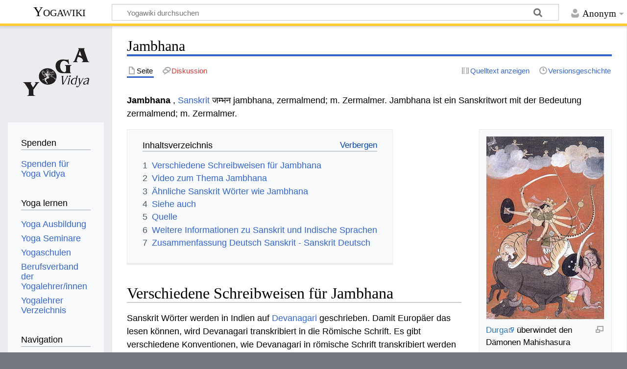

--- FILE ---
content_type: text/html; charset=UTF-8
request_url: https://wiki.yoga-vidya.de/Jambhana
body_size: 7308
content:
<!DOCTYPE html>
<html class="client-nojs" lang="de" dir="ltr">
<head>
<meta charset="UTF-8"/>
<title>Jambhana – Yogawiki</title>
<script>document.documentElement.className="client-js";RLCONF={"wgBreakFrames":false,"wgSeparatorTransformTable":[",\t.",".\t,"],"wgDigitTransformTable":["",""],"wgDefaultDateFormat":"dmy","wgMonthNames":["","Januar","Februar","März","April","Mai","Juni","Juli","August","September","Oktober","November","Dezember"],"wgRequestId":"e4232ca04781059788812386","wgCSPNonce":false,"wgCanonicalNamespace":"","wgCanonicalSpecialPageName":false,"wgNamespaceNumber":0,"wgPageName":"Jambhana","wgTitle":"Jambhana","wgCurRevisionId":920485,"wgRevisionId":920485,"wgArticleId":59200,"wgIsArticle":true,"wgIsRedirect":false,"wgAction":"view","wgUserName":null,"wgUserGroups":["*"],"wgCategories":["Sanskrit","Glossar"],"wgPageContentLanguage":"de","wgPageContentModel":"wikitext","wgRelevantPageName":"Jambhana","wgRelevantArticleId":59200,"wgIsProbablyEditable":false,"wgRelevantPageIsProbablyEditable":false,"wgRestrictionEdit":[],"wgRestrictionMove":[],"ev-youtube-config":{"class":"embedvideo-player","loading":
"lazy","frameborder":0,"allow":"accelerometer; clipboard-write; encrypted-media; fullscreen; gyroscope; picture-in-picture; autoplay","modestbranding":1,"allowfullscreen":"true","width":640,"height":360}};RLSTATE={"site.styles":"ready","user.styles":"ready","user":"ready","user.options":"loading","ext.embedVideo.styles":"ready","skins.timeless":"ready"};RLPAGEMODULES=["ext.embedVideo.consent","site","mediawiki.page.ready","mediawiki.toc","skins.timeless.js","ext.embedVideo.overlay"];</script>
<script>(RLQ=window.RLQ||[]).push(function(){mw.loader.implement("user.options@12s5i",function($,jQuery,require,module){mw.user.tokens.set({"patrolToken":"+\\","watchToken":"+\\","csrfToken":"+\\"});});});</script>
<link rel="stylesheet" href="/load.php?lang=de&amp;modules=ext.embedVideo.styles%7Cskins.timeless&amp;only=styles&amp;skin=timeless"/>
<script async="" src="/load.php?lang=de&amp;modules=startup&amp;only=scripts&amp;raw=1&amp;skin=timeless"></script>
<!--[if IE]><link rel="stylesheet" href="/skins/Timeless/resources/IE9fixes.css?ffe73" media="screen"/><![endif]-->
<meta name="ResourceLoaderDynamicStyles" content=""/>
<link rel="stylesheet" href="/load.php?lang=de&amp;modules=site.styles&amp;only=styles&amp;skin=timeless"/>
<meta name="generator" content="MediaWiki 1.39.6"/>
<meta name="format-detection" content="telephone=no"/>
<meta name="viewport" content="width=device-width, initial-scale=1.0, user-scalable=yes, minimum-scale=0.25, maximum-scale=5.0"/>
<link rel="icon" href="/images/favicon.ico"/>
<link rel="search" type="application/opensearchdescription+xml" href="/opensearch_desc.php" title="Yogawiki (de)"/>
<link rel="EditURI" type="application/rsd+xml" href="https://wiki.yoga-vidya.de/api.php?action=rsd"/>
<link rel="alternate" type="application/atom+xml" title="Atom-Feed für „Yogawiki“" href="/index.php?title=Spezial:Letzte_%C3%84nderungen&amp;feed=atom"/>
<!-- Plausible -->
<script defer data-domain="wiki.yoga-vidya.de" src="https://plausible.io/js/script.js"></script>
</head>
<body class="mediawiki ltr sitedir-ltr mw-hide-empty-elt ns-0 ns-subject page-Jambhana rootpage-Jambhana skin-timeless action-view skin--responsive"><div id="mw-wrapper"><div id="mw-header-container" class="ts-container"><div id="mw-header" class="ts-inner"><div id="user-tools"><div id="personal"><h2><span>Anonym</span></h2><div id="personal-inner" class="dropdown"><div role="navigation" class="mw-portlet" id="p-personal" title="Benutzermenü" aria-labelledby="p-personal-label"><h3 id="p-personal-label" lang="de" dir="ltr">Nicht angemeldet</h3><div class="mw-portlet-body"><ul lang="de" dir="ltr"><li id="pt-login" class="mw-list-item"><a href="/index.php?title=Spezial:Anmelden&amp;returnto=Jambhana" title="Sich anzumelden wird gerne gesehen, ist jedoch nicht zwingend erforderlich. [o]" accesskey="o"><span>Anmelden</span></a></li></ul></div></div></div></div></div><div id="p-logo-text" class="mw-portlet" role="banner"><a id="p-banner" class="mw-wiki-title" href="/Hauptseite">Yogawiki</a></div><div class="mw-portlet" id="p-search"><h3 lang="de" dir="ltr"><label for="searchInput">Suche</label></h3><form action="/index.php" id="searchform"><div id="simpleSearch"><div id="searchInput-container"><input type="search" name="search" placeholder="Yogawiki durchsuchen" aria-label="Yogawiki durchsuchen" autocapitalize="sentences" title="Yogawiki durchsuchen [f]" accesskey="f" id="searchInput"/></div><input type="hidden" value="Spezial:Suche" name="title"/><input class="searchButton mw-fallbackSearchButton" type="submit" name="fulltext" title="Suche nach Seiten, die diesen Text enthalten" id="mw-searchButton" value="Suchen"/><input class="searchButton" type="submit" name="go" title="Gehe direkt zu der Seite mit genau diesem Namen, falls sie vorhanden ist." id="searchButton" value="Seite"/></div></form></div></div><div class="visualClear"></div></div><div id="mw-header-hack" class="color-bar"><div class="color-middle-container"><div class="color-middle"></div></div><div class="color-left"></div><div class="color-right"></div></div><div id="mw-header-nav-hack"><div class="color-bar"><div class="color-middle-container"><div class="color-middle"></div></div><div class="color-left"></div><div class="color-right"></div></div></div><div id="menus-cover"></div><div id="mw-content-container" class="ts-container"><div id="mw-content-block" class="ts-inner"><div id="mw-content-wrapper"><div id="mw-content"><div id="content" class="mw-body" role="main"><div class="mw-indicators">
</div>
<h1 id="firstHeading" class="firstHeading mw-first-heading"><span class="mw-page-title-main">Jambhana</span></h1><div id="bodyContentOuter"><div id="siteSub">Aus Yogawiki</div><div id="mw-page-header-links"><div role="navigation" class="mw-portlet tools-inline" id="p-namespaces" aria-labelledby="p-namespaces-label"><h3 id="p-namespaces-label" lang="de" dir="ltr">Namensräume</h3><div class="mw-portlet-body"><ul lang="de" dir="ltr"><li id="ca-nstab-main" class="selected mw-list-item"><a href="/Jambhana" title="Seiteninhalt anzeigen [c]" accesskey="c"><span>Seite</span></a></li><li id="ca-talk" class="new mw-list-item"><a href="/index.php?title=Diskussion:Jambhana&amp;action=edit&amp;redlink=1" rel="discussion" title="Diskussion zum Seiteninhalt (Seite nicht vorhanden) [t]" accesskey="t"><span>Diskussion</span></a></li></ul></div></div><div role="navigation" class="mw-portlet tools-inline" id="p-more" aria-labelledby="p-more-label"><h3 id="p-more-label" lang="de" dir="ltr">Mehr</h3><div class="mw-portlet-body"><ul lang="de" dir="ltr"><li id="ca-more" class="dropdown-toggle mw-list-item"><span>Mehr</span></li></ul></div></div><div role="navigation" class="mw-portlet tools-inline" id="p-views" aria-labelledby="p-views-label"><h3 id="p-views-label" lang="de" dir="ltr">Seitenaktionen</h3><div class="mw-portlet-body"><ul lang="de" dir="ltr"><li id="ca-view" class="selected mw-list-item"><a href="/Jambhana"><span>Lesen</span></a></li><li id="ca-viewsource" class="mw-list-item"><a href="/index.php?title=Jambhana&amp;action=edit" title="Diese Seite ist geschützt. Ihr Quelltext kann dennoch angesehen und kopiert werden. [e]" accesskey="e"><span>Quelltext anzeigen</span></a></li><li id="ca-history" class="mw-list-item"><a href="/index.php?title=Jambhana&amp;action=history" title="Frühere Versionen dieser Seite [h]" accesskey="h"><span>Versionsgeschichte</span></a></li></ul></div></div></div><div class="visualClear"></div><div id="bodyContent"><div id="contentSub"></div><div id="mw-content-text" class="mw-body-content mw-content-ltr" lang="de" dir="ltr"><div class="mw-parser-output"><p><b>Jambhana</b> , <a href="/Sanskrit" title="Sanskrit">Sanskrit</a> जम्भन jambhana, zermalmend; m. Zermalmer. Jambhana ist ein Sanskritwort mit der Bedeutung zermalmend; m. Zermalmer. 
</p>
<div class="thumb tright"><div class="thumbinner" style="width:242px;"><a href="/Datei:240px-Shakti_als_Durga_Mahisasuramardini.JPG" class="image"><img alt="" src="/images/f/fe/240px-Shakti_als_Durga_Mahisasuramardini.JPG" decoding="async" width="240" height="373" class="thumbimage" /></a>  <div class="thumbcaption"><div class="magnify"><a href="/Datei:240px-Shakti_als_Durga_Mahisasuramardini.JPG" class="internal" title="vergrößern"></a></div><a target="_blank" rel="noreferrer noopener" class="external text" href="http://www.yoga-vidya.de/Bilder/Galerien/Durga.html">Durga</a> überwindet den Dämonen Mahishasura</div></div></div>
<div id="toc" class="toc" role="navigation" aria-labelledby="mw-toc-heading"><input type="checkbox" role="button" id="toctogglecheckbox" class="toctogglecheckbox" style="display:none" /><div class="toctitle" lang="de" dir="ltr"><h2 id="mw-toc-heading">Inhaltsverzeichnis</h2><span class="toctogglespan"><label class="toctogglelabel" for="toctogglecheckbox"></label></span></div>
<ul>
<li class="toclevel-1 tocsection-1"><a href="#Verschiedene_Schreibweisen_für_Jambhana"><span class="tocnumber">1</span> <span class="toctext">Verschiedene Schreibweisen für Jambhana</span></a></li>
<li class="toclevel-1 tocsection-2"><a href="#Video_zum_Thema_Jambhana"><span class="tocnumber">2</span> <span class="toctext">Video zum Thema Jambhana</span></a></li>
<li class="toclevel-1 tocsection-3"><a href="#Ähnliche_Sanskrit_Wörter_wie_Jambhana"><span class="tocnumber">3</span> <span class="toctext">Ähnliche Sanskrit Wörter wie Jambhana</span></a></li>
<li class="toclevel-1 tocsection-4"><a href="#Siehe_auch"><span class="tocnumber">4</span> <span class="toctext">Siehe auch</span></a></li>
<li class="toclevel-1 tocsection-5"><a href="#Quelle"><span class="tocnumber">5</span> <span class="toctext">Quelle</span></a></li>
<li class="toclevel-1 tocsection-6"><a href="#Weitere_Informationen_zu_Sanskrit_und_Indische_Sprachen"><span class="tocnumber">6</span> <span class="toctext">Weitere Informationen zu Sanskrit und Indische Sprachen</span></a></li>
<li class="toclevel-1 tocsection-7"><a href="#Zusammenfassung_Deutsch_Sanskrit_-_Sanskrit_Deutsch"><span class="tocnumber">7</span> <span class="toctext">Zusammenfassung Deutsch Sanskrit - Sanskrit Deutsch</span></a></li>
</ul>
</div>

<h2><span id="Verschiedene_Schreibweisen_f.C3.BCr_Jambhana"></span><span class="mw-headline" id="Verschiedene_Schreibweisen_für_Jambhana">Verschiedene Schreibweisen für Jambhana</span></h2>
<p>Sanskrit Wörter werden in Indien auf <a href="/Devanagari" title="Devanagari">Devanagari</a> geschrieben. Damit Europäer das lesen können, wird Devanagari transkribiert in die Römische Schrift. Es gibt verschiedene Konventionen, wie Devanagari in römische Schrift transkribiert werden kann Jambhana auf Devanagari wird geschrieben " जम्भन ", in IAST wissenschaftliche Transkription mit diakritischen Zeichen " jambhana ", in der <a href="/Harvard-Kyoto" title="Harvard-Kyoto">Harvard-Kyoto</a> Umschrift " jambhana ", in der <a href="/Velthuis" title="Velthuis">Velthuis</a> Transkription " jambhana ", in der modernen Internet <a href="/Itrans" title="Itrans">Itrans</a> Transkription " jambhana ". 
</p>
<h2><span class="mw-headline" id="Video_zum_Thema_Jambhana">Video zum Thema Jambhana</span></h2>
<p>Jambhana ist ein Sanskritwort. Sanskrit ist die Sprache des <a target="_blank" rel="noreferrer noopener" class="external text" href="https://www.yoga-vidya.de/yoga/">Yoga</a> . Hier ein Vortrag zum Thema Yoga, <a target="_blank" rel="noreferrer noopener" class="external text" href="https://www.yoga-vidya.de/meditation/">Meditation</a> und Spiritualität
</p>
<figure class="embedvideo" data-service="youtube" data-iframeconfig="{&quot;width&quot;:480,&quot;height&quot;:270,&quot;src&quot;:&quot;//www.youtube-nocookie.com/embed/Eb55H7uic-Y?autoplay=1&quot;}" style="width:480px"><!--
	--><span class="embedvideo-wrapper" style="height:270px"><div class="embedvideo-consent" data-show-privacy-notice="1"><!--
--><div class="embedvideo-overlay"><!--
	--><div class="embedvideo-loader" role="button"><!--
		--><div class="embedvideo-loader__fakeButton">Video laden</div><!--
		--><div class="embedvideo-loader__footer"><!--
			--><div class="embedvideo-loader__service">YouTube</div><!--
		--></div><!--
	--></div><!--
	--><div class="embedvideo-privacyNotice hidden"><!--
		--><div class="embedvideo-privacyNotice__content">YouTube sammelt möglicherweise persönliche Daten. <a href="https://www.youtube.com/howyoutubeworks/user-settings/privacy/" rel="nofollow,noopener" target="_blank" class="embedvideo-privacyNotice__link">Datenschutzrichtlinie</a></div><!--
		--><div class="embedvideo-privacyNotice__buttons"><!--
<p>			--><button class="embedvideo-privacyNotice__continue">Fortfahren</button><!--
			--><button class="embedvideo-privacyNotice__dismiss">Ausblenden</button><!--
</p>
		--></div><!--
	--></div><!--
--></div><!--
--></div></span>
</figure> 
<h2><span id=".C3.84hnliche_Sanskrit_W.C3.B6rter_wie_Jambhana"></span><span class="mw-headline" id="Ähnliche_Sanskrit_Wörter_wie_Jambhana">Ähnliche Sanskrit Wörter wie Jambhana</span></h2>
<ul><li><a href="/Sransin" title="Sransin">Sransin</a></li>
<li><a href="/Taksha" title="Taksha">Taksha</a></li>
<li><a href="/Motana" title="Motana">Motana</a></li>
<li><a href="/Pramardana" title="Pramardana">Pramardana</a></li>
<li><a href="/Mraksh" title="Mraksh">Mraksh</a></li>
<li><a href="/Drivan" title="Drivan">Drivan</a></li>
<li><a href="/Jambha" title="Jambha">Jambha</a></li>
<li><a href="/Jambhalika" title="Jambhalika">Jambhalika</a></li>
<li><a href="/Jambhaya" title="Jambhaya">Jambhaya</a></li>
<li><a href="/Jambira" title="Jambira">Jambira</a></li>
<li><a href="/Jambudvipa" title="Jambudvipa">Jambudvipa</a></li></ul>
<p><a href="https://www.yoga-vidya.de/service/spenden/" target="_blank" rel="noreferrer noopener"><img alt="Spenden-Logo Yoga-Wiki.jpg" src="/images/b/b3/Spenden-Logo_Yoga-Wiki.jpg" decoding="async" width="240" height="50" /></a>
</p>
<h2><span class="mw-headline" id="Siehe_auch">Siehe auch</span></h2>
<ul><li><a target="_blank" rel="noreferrer noopener" class="external text" href="https://www.yoga-vidya.de/ausbildung-weiterbildung/spezielle-ausbildung/nlp-practitioner-bausteinausbildung/">Ausbildung NLP</a></li>
<li><a target="_blank" rel="noreferrer noopener" class="external text" href="https://www.yoga-vidya.de/ausbildung-weiterbildung/spezielle-ausbildung/nlp-practitioner-bausteinausbildung/">NLP Ausbildung</a></li>
<li><a target="_blank" rel="noreferrer noopener" class="external text" href="https://www.yoga-vidya.de/ausbildung-weiterbildung/spezielle-ausbildung/spirituelle-hypnose-grundausbildung/">Hypnose Ausbildung</a></li>
<li><a target="_blank" rel="noreferrer noopener" class="external text" href="https://www.yoga-vidya.de/ausbildung-weiterbildung/spezielle-ausbildung/spirituelle-lebensberatung/">Ausbildung Spirituelle Lebensberatung</a></li>
<li><a href="/Achtsamkeitsmeditation" title="Achtsamkeitsmeditation">Achtsamkeitsmeditation</a></li>
<li><a href="/Gem%C3%BCtsruhe" title="Gemütsruhe">Gemütsruhe</a></li>
<li><a href="/Wer_bin_ich" title="Wer bin ich">Wer bin ich</a></li>
<li><a href="/Joga" title="Joga">Joga</a></li></ul>
<h2><span class="mw-headline" id="Quelle">Quelle</span></h2>
<ul><li><a href="/Carl_Capeller" title="Carl Capeller">Carl Capeller</a>: <a href="/Sanskrit_W%C3%B6rterbuch" title="Sanskrit Wörterbuch">Sanskrit Wörterbuch</a>, nach den Petersburger Wörterbüchern bearbeitet, Strassburg&#160;: Trübner, 1887</li></ul>
<h2><span class="mw-headline" id="Weitere_Informationen_zu_Sanskrit_und_Indische_Sprachen">Weitere Informationen zu Sanskrit und Indische Sprachen</span></h2>
<ul><li><a href="/Sanskrit_W%C3%B6rterbuch" title="Sanskrit Wörterbuch">Sanskrit Wörterbuch</a></li>
<li><a href="/Sanskrit_%C3%9Cbersetzung" title="Sanskrit Übersetzung">Sanskrit Übersetzung</a></li>
<li><a href="/Sanskrit_Schrift" title="Sanskrit Schrift">Sanskrit Schrift</a></li>
<li><a href="/Sanskrit_Alphabet" title="Sanskrit Alphabet">Sanskrit Alphabet</a></li>
<li><a href="/Sanskrit_%C3%9Cbersetzung_kostenlos" title="Sanskrit Übersetzung kostenlos">Sanskrit Übersetzung kostenlos</a></li>
<li><a href="/Hindi" title="Hindi">Hindi</a></li>
<li><a href="/Indien" title="Indien">Indien</a></li>
<li><a href="/Hinduismus" title="Hinduismus">Hinduismus</a></li></ul>
<h2><span class="mw-headline" id="Zusammenfassung_Deutsch_Sanskrit_-_Sanskrit_Deutsch">Zusammenfassung Deutsch Sanskrit - Sanskrit Deutsch</span></h2>
<dl><dd>Deutsch zermalmend; m. Zermalmer. Sanskrit Jambhana</dd>
<dd>Sanskrit  Jambhana Deutsch zermalmend; m. Zermalmer.</dd></dl>
<!-- 
NewPP limit report
Cached time: 20260114085422
Cache expiry: 86400
Reduced expiry: false
Complications: [show‐toc]
CPU time usage: 0.027 seconds
Real time usage: 0.029 seconds
Preprocessor visited node count: 57/1000000
Post‐expand include size: 26/2097152 bytes
Template argument size: 0/2097152 bytes
Highest expansion depth: 2/100
Expensive parser function count: 0/100
Unstrip recursion depth: 0/20
Unstrip post‐expand size: 1253/5000000 bytes
-->
<!--
Transclusion expansion time report (%,ms,calls,template)
100.00%    0.000      1 -total
-->

<!-- Saved in parser cache with key yogawiki_139:pcache:idhash:59200-0!canonical and timestamp 20260114085422 and revision id 920485.
 -->
</div></div><div class="printfooter">
Abgerufen von „<a dir="ltr" href="https://wiki.yoga-vidya.de/index.php?title=Jambhana&amp;oldid=920485">https://wiki.yoga-vidya.de/index.php?title=Jambhana&amp;oldid=920485</a>“</div>
<div class="visualClear"></div></div></div></div></div><div id="content-bottom-stuff"><div id="catlinks" class="catlinks" data-mw="interface"><div id="mw-normal-catlinks" class="mw-normal-catlinks"><a href="/Spezial:Kategorien" title="Spezial:Kategorien">Kategorien</a>: <ul><li><a href="/Kategorie:Sanskrit" title="Kategorie:Sanskrit">Sanskrit</a></li><li><a href="/Kategorie:Glossar" title="Kategorie:Glossar">Glossar</a></li></ul></div></div></div></div><div id="mw-site-navigation"><div id="p-logo" class="mw-portlet" role="banner"><a class="mw-wiki-logo fallback" href="/Hauptseite" title="Hauptseite"></a></div><div id="site-navigation" class="sidebar-chunk"><h2><span>Navigation</span></h2><div class="sidebar-inner"><div role="navigation" class="mw-portlet" id="p-Spenden" aria-labelledby="p-Spenden-label"><h3 id="p-Spenden-label" lang="de" dir="ltr">Spenden</h3><div class="mw-portlet-body"><ul lang="de" dir="ltr"><li id="n-Spenden-für-Yoga-Vidya" class="mw-list-item"><a href="https://www.yoga-vidya.de/service/spenden/" target="_blank"><span>Spenden für Yoga Vidya</span></a></li></ul></div></div><div role="navigation" class="mw-portlet" id="p-Yoga_lernen" aria-labelledby="p-Yoga_lernen-label"><h3 id="p-Yoga_lernen-label" lang="de" dir="ltr">Yoga lernen</h3><div class="mw-portlet-body"><ul lang="de" dir="ltr"><li id="n-Yoga-Ausbildung" class="mw-list-item"><a href="https://www.yoga-vidya.de/ausbildung-weiterbildung/" target="_blank"><span>Yoga Ausbildung</span></a></li><li id="n-Yoga-Seminare" class="mw-list-item"><a href="https://www.yoga-vidya.de/seminare/" target="_blank"><span>Yoga Seminare</span></a></li><li id="n-Yogaschulen" class="mw-list-item"><a href="https://www.yoga-vidya.de/center/" target="_blank"><span>Yogaschulen</span></a></li><li id="n-Berufsverband-der-Yogalehrer/innen" class="mw-list-item"><a href="https://www.yoga-vidya.de/netzwerk/berufsverbaende/byv/byv-infos/" target="_blank"><span>Berufsverband der Yogalehrer/innen</span></a></li><li id="n-Yogalehrer-Verzeichnis" class="mw-list-item"><a href="https://www.yoga-vidya.de/netzwerk/berufsverbaende/byv/berufsverband-der-yogalehrerinnen-byv/yogalehrerverzeichnis/" target="_blank"><span>Yogalehrer Verzeichnis</span></a></li></ul></div></div><div role="navigation" class="mw-portlet" id="p-navigation" aria-labelledby="p-navigation-label"><h3 id="p-navigation-label" lang="de" dir="ltr">Navigation</h3><div class="mw-portlet-body"><ul lang="de" dir="ltr"><li id="n-mainpage-description" class="mw-list-item"><a href="/Hauptseite" title="Hauptseite besuchen [z]" accesskey="z"><span>Hauptseite</span></a></li><li id="n-portal" class="mw-list-item"><a href="/Yogawiki:Gemeinschaftsportal" title="Über das Projekt, was du tun kannst, wo was zu finden ist"><span>Gemeinschafts­portal</span></a></li><li id="n-currentevents" class="mw-list-item"><a href="/Yogawiki:Aktuelle_Ereignisse" title="Hintergrundinformationen zu aktuellen Ereignissen"><span>Aktuelle Ereignisse</span></a></li><li id="n-recentchanges" class="mw-list-item"><a href="/Spezial:Letzte_%C3%84nderungen" title="Liste der letzten Änderungen in diesem Wiki [r]" accesskey="r"><span>Letzte Änderungen</span></a></li><li id="n-randompage" class="mw-list-item"><a href="/Spezial:Zuf%C3%A4llige_Seite" title="Zufällige Seite aufrufen [x]" accesskey="x"><span>Zufällige Seite</span></a></li></ul></div></div></div></div><div id="site-tools" class="sidebar-chunk"><h2><span>Wikiwerkzeuge</span></h2><div class="sidebar-inner"><div role="navigation" class="mw-portlet" id="p-tb" aria-labelledby="p-tb-label"><h3 id="p-tb-label" lang="de" dir="ltr">Wikiwerkzeuge</h3><div class="mw-portlet-body"><ul lang="de" dir="ltr"><li id="t-specialpages" class="mw-list-item"><a href="/Spezial:Spezialseiten" title="Liste aller Spezialseiten [q]" accesskey="q"><span>Spezialseiten</span></a></li></ul></div></div></div></div></div><div id="mw-related-navigation"><div id="page-tools" class="sidebar-chunk"><h2><span>Seitenwerkzeuge</span></h2><div class="sidebar-inner"><div role="navigation" class="mw-portlet emptyPortlet" id="p-cactions" title="Weitere Optionen" aria-labelledby="p-cactions-label"><h3 id="p-cactions-label" lang="de" dir="ltr">Seitenwerkzeuge</h3><div class="mw-portlet-body"><ul lang="de" dir="ltr"></ul></div></div><div role="navigation" class="mw-portlet emptyPortlet" id="p-userpagetools" aria-labelledby="p-userpagetools-label"><h3 id="p-userpagetools-label" lang="de" dir="ltr">Benutzerseitenwerkzeuge</h3><div class="mw-portlet-body"><ul lang="de" dir="ltr"></ul></div></div><div role="navigation" class="mw-portlet" id="p-pagemisc" aria-labelledby="p-pagemisc-label"><h3 id="p-pagemisc-label" lang="de" dir="ltr">Mehr</h3><div class="mw-portlet-body"><ul lang="de" dir="ltr"><li id="t-whatlinkshere" class="mw-list-item"><a href="/Spezial:Linkliste/Jambhana" title="Liste aller Seiten, die hierher verlinken [j]" accesskey="j"><span>Links auf diese Seite</span></a></li><li id="t-recentchangeslinked" class="mw-list-item"><a href="/Spezial:%C3%84nderungen_an_verlinkten_Seiten/Jambhana" rel="nofollow" title="Letzte Änderungen an Seiten, die von hier verlinkt sind [k]" accesskey="k"><span>Änderungen an verlinkten Seiten</span></a></li><li id="t-print" class="mw-list-item"><a href="javascript:print();" rel="alternate" title="Druckansicht dieser Seite [p]" accesskey="p"><span>Druckversion</span></a></li><li id="t-permalink" class="mw-list-item"><a href="/index.php?title=Jambhana&amp;oldid=920485" title="Dauerhafter Link zu dieser Seitenversion"><span>Permanenter Link</span></a></li><li id="t-info" class="mw-list-item"><a href="/index.php?title=Jambhana&amp;action=info" title="Weitere Informationen über diese Seite"><span>Seiten­­informationen</span></a></li><li id="t-pagelog" class="mw-list-item"><a href="/index.php?title=Spezial:Logbuch&amp;page=Jambhana"><span>Seitenlogbücher</span></a></li></ul></div></div></div></div><div id="catlinks-sidebar" class="sidebar-chunk"><h2><span>Kategorien</span></h2><div class="sidebar-inner"><div id="sidebar-normal-catlinks" class="mw-normal-catlinks"><div role="navigation" class="mw-portlet" id="p-normal-catlinks" aria-labelledby="p-normal-catlinks-label"><h3 id="p-normal-catlinks-label" lang="de" dir="ltr">Kategorien</h3><div class="mw-portlet-body"><ul><li><a href="/Kategorie:Sanskrit" title="Kategorie:Sanskrit">Sanskrit</a></li><li><a href="/Kategorie:Glossar" title="Kategorie:Glossar">Glossar</a></li></ul></div></div></div></div></div></div><div class="visualClear"></div></div></div><div id="mw-footer-container" class="mw-footer-container ts-container"><div id="mw-footer" class="mw-footer ts-inner" role="contentinfo" lang="de" dir="ltr"><ul id="footer-icons"><li id="footer-poweredbyico" class="footer-icons"><a href="https://www.mediawiki.org/" target="_blank"><img src="/resources/assets/poweredby_mediawiki_88x31.png" alt="Powered by MediaWiki" srcset="/resources/assets/poweredby_mediawiki_132x47.png 1.5x, /resources/assets/poweredby_mediawiki_176x62.png 2x" width="88" height="31" loading="lazy"/></a></li></ul><div id="footer-list"><ul id="footer-info"><li id="footer-info-lastmod"> Diese Seite wurde zuletzt am 7. April 2020 um 17:34 Uhr bearbeitet.</li><li id="footer-info-0">Diese Seite wurde bisher 1.115-mal abgerufen.</li></ul><ul id="footer-places"><li id="footer-places-privacy"><a href="/Yogawiki:Datenschutz">Datenschutz</a></li><li id="footer-places-about"><a href="/Yogawiki:%C3%9Cber_Yogawiki">Über Yogawiki</a></li><li id="footer-places-disclaimer"><a href="/Yogawiki:Impressum">Impressum</a></li></ul></div><div class="visualClear"></div></div></div></div><script>(RLQ=window.RLQ||[]).push(function(){mw.config.set({"wgPageParseReport":{"limitreport":{"cputime":"0.027","walltime":"0.029","ppvisitednodes":{"value":57,"limit":1000000},"postexpandincludesize":{"value":26,"limit":2097152},"templateargumentsize":{"value":0,"limit":2097152},"expansiondepth":{"value":2,"limit":100},"expensivefunctioncount":{"value":0,"limit":100},"unstrip-depth":{"value":0,"limit":20},"unstrip-size":{"value":1253,"limit":5000000},"timingprofile":["100.00%    0.000      1 -total"]},"cachereport":{"timestamp":"20260114085422","ttl":86400,"transientcontent":false}}});mw.config.set({"wgBackendResponseTime":91});});</script>
</body>
</html>